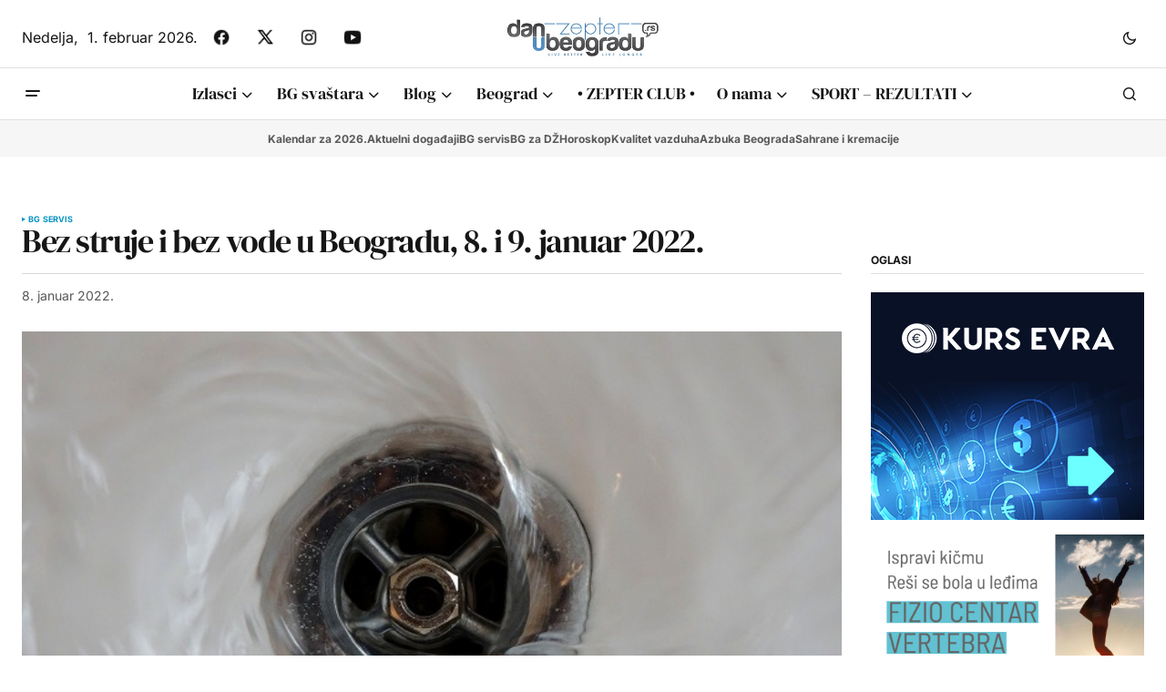

--- FILE ---
content_type: text/html; charset=utf-8
request_url: https://www.google.com/recaptcha/api2/aframe
body_size: 249
content:
<!DOCTYPE HTML><html><head><meta http-equiv="content-type" content="text/html; charset=UTF-8"></head><body><script nonce="k2yJD8SYd4VAmZ7VSJ0omw">/** Anti-fraud and anti-abuse applications only. See google.com/recaptcha */ try{var clients={'sodar':'https://pagead2.googlesyndication.com/pagead/sodar?'};window.addEventListener("message",function(a){try{if(a.source===window.parent){var b=JSON.parse(a.data);var c=clients[b['id']];if(c){var d=document.createElement('img');d.src=c+b['params']+'&rc='+(localStorage.getItem("rc::a")?sessionStorage.getItem("rc::b"):"");window.document.body.appendChild(d);sessionStorage.setItem("rc::e",parseInt(sessionStorage.getItem("rc::e")||0)+1);localStorage.setItem("rc::h",'1769904403007');}}}catch(b){}});window.parent.postMessage("_grecaptcha_ready", "*");}catch(b){}</script></body></html>